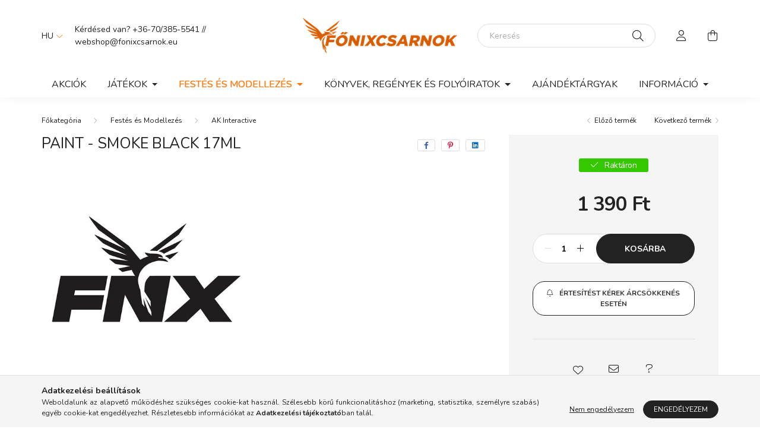

--- FILE ---
content_type: text/html; charset=UTF-8
request_url: https://www.fonixcsarnok.eu/Paint-Smoke-Black-17ml
body_size: 16511
content:
<!DOCTYPE html>
<html lang="hu">
    <head>
        <meta charset="utf-8">
<meta name="description" content="Paint - Smoke Black 17ml, Főnixcsarnok Webshop">
<meta name="robots" content="index, follow">
<meta http-equiv="X-UA-Compatible" content="IE=Edge">
<meta property="og:site_name" content="Főnixcsarnok Webshop" />
<meta property="og:title" content="Paint - Smoke Black 17ml - Főnixcsarnok Webshop">
<meta property="og:description" content="Paint - Smoke Black 17ml, Főnixcsarnok Webshop">
<meta property="og:type" content="product">
<meta property="og:url" content="https://www.fonixcsarnok.eu/Paint-Smoke-Black-17ml">
<meta name="google-site-verification" content="WpVe9vIfs80IpVYoXLYIqvl4ppvY_mJP7YzVYHTMCXM">
<meta name="mobile-web-app-capable" content="yes">
<meta name="apple-mobile-web-app-capable" content="yes">
<meta name="MobileOptimized" content="320">
<meta name="HandheldFriendly" content="true">

<title>Paint - Smoke Black 17ml - Főnixcsarnok Webshop</title>


<script>
var service_type="shop";
var shop_url_main="https://www.fonixcsarnok.eu";
var actual_lang="hu";
var money_len="0";
var money_thousend=" ";
var money_dec=",";
var shop_id=82653;
var unas_design_url="https:"+"/"+"/"+"www.fonixcsarnok.eu"+"/"+"!common_design"+"/"+"base"+"/"+"002003"+"/";
var unas_design_code='002003';
var unas_base_design_code='2000';
var unas_design_ver=4;
var unas_design_subver=4;
var unas_shop_url='https://www.fonixcsarnok.eu';
var responsive="yes";
var price_nullcut_disable=1;
var config_plus=new Array();
config_plus['product_tooltip']=1;
config_plus['cart_redirect']=1;
config_plus['money_type']='Ft';
config_plus['money_type_display']='Ft';
config_plus['already_registered_email']=1;
var lang_text=new Array();

var UNAS = UNAS || {};
UNAS.shop={"base_url":'https://www.fonixcsarnok.eu',"domain":'www.fonixcsarnok.eu',"username":'csillagvadasz.unas.hu',"id":82653,"lang":'hu',"currency_type":'Ft',"currency_code":'HUF',"currency_rate":'1',"currency_length":0,"base_currency_length":0,"canonical_url":'https://www.fonixcsarnok.eu/Paint-Smoke-Black-17ml'};
UNAS.design={"code":'002003',"page":'product_details'};
UNAS.api_auth="fff71b8875234d6cab87aaf8b1323bad";
UNAS.customer={"email":'',"id":0,"group_id":0,"without_registration":0};
UNAS.shop["category_id"]="637528";
UNAS.shop["sku"]="AK11028";
UNAS.shop["product_id"]="386683562";
UNAS.shop["only_private_customer_can_purchase"] = false;
 

UNAS.text = {
    "button_overlay_close": `Bezár`,
    "popup_window": `Felugró ablak`,
    "list": `lista`,
    "updating_in_progress": `frissítés folyamatban`,
    "updated": `frissítve`,
    "is_opened": `megnyitva`,
    "is_closed": `bezárva`,
    "deleted": `törölve`,
    "consent_granted": `hozzájárulás megadva`,
    "consent_rejected": `hozzájárulás elutasítva`,
    "field_is_incorrect": `mező hibás`,
    "error_title": `Hiba!`,
    "product_variants": `termék változatok`,
    "product_added_to_cart": `A termék a kosárba került`,
    "product_added_to_cart_with_qty_problem": `A termékből csak [qty_added_to_cart] [qty_unit] került kosárba`,
    "product_removed_from_cart": `A termék törölve a kosárból`,
    "reg_title_name": `Név`,
    "reg_title_company_name": `Cégnév`,
    "number_of_items_in_cart": `Kosárban lévő tételek száma`,
    "cart_is_empty": `A kosár üres`,
    "cart_updated": `A kosár frissült`,
    "mandatory": `Kötelező!`
};



UNAS.text["delete_from_favourites"]= `Törlés a kedvencek közül`;
UNAS.text["add_to_favourites"]= `Kedvencekhez`;








window.lazySizesConfig=window.lazySizesConfig || {};
window.lazySizesConfig.loadMode=1;
window.lazySizesConfig.loadHidden=false;

window.dataLayer = window.dataLayer || [];
function gtag(){dataLayer.push(arguments)};
gtag('js', new Date());
</script>

<script src="https://www.fonixcsarnok.eu/!common_packages/jquery/jquery-3.2.1.js?mod_time=1759314983"></script>
<script src="https://www.fonixcsarnok.eu/!common_packages/jquery/plugins/migrate/migrate.js?mod_time=1759314984"></script>
<script src="https://www.fonixcsarnok.eu/!common_packages/jquery/plugins/autocomplete/autocomplete.js?mod_time=1759314983"></script>
<script src="https://www.fonixcsarnok.eu/!common_packages/jquery/plugins/tools/overlay/overlay.js?mod_time=1759314984"></script>
<script src="https://www.fonixcsarnok.eu/!common_packages/jquery/plugins/tools/toolbox/toolbox.expose.js?mod_time=1759314984"></script>
<script src="https://www.fonixcsarnok.eu/!common_packages/jquery/plugins/lazysizes/lazysizes.min.js?mod_time=1759314984"></script>
<script src="https://www.fonixcsarnok.eu/!common_packages/jquery/own/shop_common/exploded/common.js?mod_time=1769410770"></script>
<script src="https://www.fonixcsarnok.eu/!common_packages/jquery/own/shop_common/exploded/common_overlay.js?mod_time=1759314983"></script>
<script src="https://www.fonixcsarnok.eu/!common_packages/jquery/own/shop_common/exploded/common_shop_popup.js?mod_time=1759314983"></script>
<script src="https://www.fonixcsarnok.eu/!common_packages/jquery/own/shop_common/exploded/page_product_details.js?mod_time=1759314983"></script>
<script src="https://www.fonixcsarnok.eu/!common_packages/jquery/own/shop_common/exploded/function_favourites.js?mod_time=1759314983"></script>
<script src="https://www.fonixcsarnok.eu/!common_packages/jquery/own/shop_common/exploded/function_recommend.js?mod_time=1759314983"></script>
<script src="https://www.fonixcsarnok.eu/!common_packages/jquery/own/shop_common/exploded/function_product_subscription.js?mod_time=1759314983"></script>
<script src="https://www.fonixcsarnok.eu/!common_packages/jquery/plugins/hoverintent/hoverintent.js?mod_time=1759314984"></script>
<script src="https://www.fonixcsarnok.eu/!common_packages/jquery/own/shop_tooltip/shop_tooltip.js?mod_time=1759314983"></script>
<script src="https://www.fonixcsarnok.eu/!common_packages/jquery/plugins/responsive_menu/responsive_menu-unas.js?mod_time=1759314984"></script>
<script src="https://www.fonixcsarnok.eu/!common_design/base/002000/main.js?mod_time=1759314986"></script>
<script src="https://www.fonixcsarnok.eu/!common_packages/jquery/plugins/flickity/v3/flickity.pkgd.min.js?mod_time=1759314984"></script>
<script src="https://www.fonixcsarnok.eu/!common_packages/jquery/plugins/toastr/toastr.min.js?mod_time=1759314984"></script>
<script src="https://www.fonixcsarnok.eu/!common_packages/jquery/plugins/tippy/popper-2.4.4.min.js?mod_time=1759314984"></script>
<script src="https://www.fonixcsarnok.eu/!common_packages/jquery/plugins/tippy/tippy-bundle.umd.min.js?mod_time=1759314984"></script>

<link href="https://www.fonixcsarnok.eu/temp/shop_82653_5095eb0d1dcaf57f2bdcadb01bc16a2c.css?mod_time=1769410796" rel="stylesheet" type="text/css">

<link href="https://www.fonixcsarnok.eu/Paint-Smoke-Black-17ml" rel="canonical">
    <link rel="alternate" type="application/rss+xml" href="https://www.fonixcsarnok.eu/rss.xml">
<link href="https://www.fonixcsarnok.eu/shop_ordered/82653/design_pic/favicon.ico" rel="shortcut icon">
<script>
        var google_consent=1;
    
        gtag('consent', 'default', {
           'ad_storage': 'denied',
           'ad_user_data': 'denied',
           'ad_personalization': 'denied',
           'analytics_storage': 'denied',
           'functionality_storage': 'denied',
           'personalization_storage': 'denied',
           'security_storage': 'granted'
        });

    
        gtag('consent', 'update', {
           'ad_storage': 'denied',
           'ad_user_data': 'denied',
           'ad_personalization': 'denied',
           'analytics_storage': 'denied',
           'functionality_storage': 'denied',
           'personalization_storage': 'denied',
           'security_storage': 'granted'
        });

        </script>
    <script async src="https://www.googletagmanager.com/gtag/js?id=G-QLPCVBLH25"></script>    <script>
    gtag('config', 'G-QLPCVBLH25');

        </script>
        <script>
    var google_analytics=1;

                gtag('event', 'view_item', {
              "currency": "HUF",
              "value": '1390',
              "items": [
                  {
                      "item_id": "AK11028",
                      "item_name": "Paint - Smoke Black 17ml",
                      "item_category": "Festés és Modellezés/AK Interactive",
                      "price": '1390'
                  }
              ],
              'non_interaction': true
            });
               </script>
       <script>
        var google_ads=1;

                gtag('event','remarketing', {
            'ecomm_pagetype': 'product',
            'ecomm_prodid': ["AK11028"],
            'ecomm_totalvalue': 1390        });
            </script>
    

        <meta content="width=device-width, initial-scale=1.0" name="viewport" />
        <link rel="preconnect" href="https://fonts.gstatic.com">
        <link rel="preload" href="https://fonts.googleapis.com/css2?family=Nunito:wght@400;700&display=swap" as="style" />
        <link rel="stylesheet" href="https://fonts.googleapis.com/css2?family=Nunito:wght@400;700&display=swap" media="print" onload="this.media='all'">
        <noscript>
            <link rel="stylesheet" href="https://fonts.googleapis.com/css2?family=Nunito:wght@400;700&display=swap" />
        </noscript>
        
        
        
        
        

        
        
        
                    
            
            
            
            
            
            
            
                
        
        
    </head>

                
                
    
    
    
    
    <body class='design_ver4 design_subver1 design_subver2 design_subver3 design_subver4' id="ud_shop_artdet">
    
    <div id="image_to_cart" style="display:none; position:absolute; z-index:100000;"></div>
<div class="overlay_common overlay_warning" id="overlay_cart_add"></div>
<script>$(document).ready(function(){ overlay_init("cart_add",{"onBeforeLoad":false}); });</script>
<div id="overlay_login_outer"></div>	
	<script>
	$(document).ready(function(){
	    var login_redir_init="";

		$("#overlay_login_outer").overlay({
			onBeforeLoad: function() {
                var login_redir_temp=login_redir_init;
                if (login_redir_act!="") {
                    login_redir_temp=login_redir_act;
                    login_redir_act="";
                }

									$.ajax({
						type: "GET",
						async: true,
						url: "https://www.fonixcsarnok.eu/shop_ajax/ajax_popup_login.php",
						data: {
							shop_id:"82653",
							lang_master:"hu",
                            login_redir:login_redir_temp,
							explicit:"ok",
							get_ajax:"1"
						},
						success: function(data){
							$("#overlay_login_outer").html(data);
							if (unas_design_ver >= 5) $("#overlay_login_outer").modal('show');
							$('#overlay_login1 input[name=shop_pass_login]').keypress(function(e) {
								var code = e.keyCode ? e.keyCode : e.which;
								if(code.toString() == 13) {		
									document.form_login_overlay.submit();		
								}	
							});	
						}
					});
								},
			top: 50,
			mask: {
	color: "#000000",
	loadSpeed: 200,
	maskId: "exposeMaskOverlay",
	opacity: 0.7
},
			closeOnClick: (config_plus['overlay_close_on_click_forced'] === 1),
			onClose: function(event, overlayIndex) {
				$("#login_redir").val("");
			},
			load: false
		});
		
			});
	function overlay_login() {
		$(document).ready(function(){
			$("#overlay_login_outer").overlay().load();
		});
	}
	function overlay_login_remind() {
        if (unas_design_ver >= 5) {
            $("#overlay_remind").overlay().load();
        } else {
            $(document).ready(function () {
                $("#overlay_login_outer").overlay().close();
                setTimeout('$("#overlay_remind").overlay().load();', 250);
            });
        }
	}

    var login_redir_act="";
    function overlay_login_redir(redir) {
        login_redir_act=redir;
        $("#overlay_login_outer").overlay().load();
    }
	</script>  
	<div class="overlay_common overlay_info" id="overlay_remind"></div>
<script>$(document).ready(function(){ overlay_init("remind",[]); });</script>

	<script>
    	function overlay_login_error_remind() {
		$(document).ready(function(){
			load_login=0;
			$("#overlay_error").overlay().close();
			setTimeout('$("#overlay_remind").overlay().load();', 250);	
		});
	}
	</script>  
	<div class="overlay_common overlay_info" id="overlay_newsletter"></div>
<script>$(document).ready(function(){ overlay_init("newsletter",[]); });</script>

<script>
function overlay_newsletter() {
    $(document).ready(function(){
        $("#overlay_newsletter").overlay().load();
    });
}
</script>
<div class="overlay_common overlay_info" id="overlay_product_subscription"></div>
<script>$(document).ready(function(){ overlay_init("product_subscription",[]); });</script>
<div class="overlay_common overlay_error" id="overlay_script"></div>
<script>$(document).ready(function(){ overlay_init("script",[]); });</script>
    <script>
    $(document).ready(function() {
        $.ajax({
            type: "GET",
            url: "https://www.fonixcsarnok.eu/shop_ajax/ajax_stat.php",
            data: {master_shop_id:"82653",get_ajax:"1"}
        });
    });
    </script>
    

    <div id="container" class="page_shop_artdet_AK11028  js-ajax-filter-box-checking filter-not-exists">
                

        <header class="header js-header">
            <div class="header-inner js-header-inner">
                <div class="container">
                    <div class="row gutters-5 flex-nowrap justify-content-center align-items-center py-3 py-lg-5">
                        <div class="header__left col">
                            <div class="header__left-inner d-flex align-items-center">
                                <button type="button" class="hamburger__btn dropdown--btn d-lg-none" id="hamburger__btn" aria-label="hamburger button" data-btn-for=".hamburger__dropdown">
                                    <span class="hamburger__btn-icon icon--hamburger"></span>
                                </button>
                                    <div class="lang-box-desktop flex-shrink-0">
        <div class="lang-select-group form-group form-select-group mb-0">
            <select class="form-control border-0 lang-select" aria-label="Nyelv váltás" name="change_lang" id="box_lang_select_desktop" onchange="location.href='https://www.fonixcsarnok.eu'+this.value">
                                <option value="/Paint-Smoke-Black-17ml" selected="selected">HU</option>
                                <option value="/en/Paint-Smoke-Black-17ml">EN</option>
                            </select>
        </div>
    </div>
    
                                
                                    <div class="js-element header_text_section_2 d-none d-lg-block" data-element-name="header_text_section_2">
        <div class="element__content ">
                            <div class="element__html slide-1">Kérdésed van? +36-70/385-5541 // webshop<span class='em_replace'></span>fonixcsarnok.eu<script>
	$(document).ready(function(){
		$(".em_replace").html("@");
	});
</script>
</div>
                    </div>
    </div>

                            </div>
                        </div>

                            <div id="header_logo_img" class="js-element logo col-auto flex-shrink-1" data-element-name="header_logo">
        <div class="header_logo-img-container">
            <div class="header_logo-img-wrapper">
                                                <a href="https://www.fonixcsarnok.eu/">                    <picture>
                                                <source media="(max-width: 575.98px)" srcset="https://www.fonixcsarnok.eu/!common_design/custom/csillagvadasz.unas.hu/element/layout_hu_header_logo-260x60_1_small.png?time=1754132231 260w, https://www.fonixcsarnok.eu/!common_design/custom/csillagvadasz.unas.hu/element/layout_hu_header_logo-260x60_1_small_retina.png?time=1754132231 520w" sizes="260px"/>
                                                <source srcset="https://www.fonixcsarnok.eu/!common_design/custom/csillagvadasz.unas.hu/element/layout_hu_header_logo-260x60_1_default.png?time=1754132231 1x, https://www.fonixcsarnok.eu/!common_design/custom/csillagvadasz.unas.hu/element/layout_hu_header_logo-260x60_1_default_retina.png?time=1754132231 2x" />
                        <img                              src="https://www.fonixcsarnok.eu/!common_design/custom/csillagvadasz.unas.hu/element/layout_hu_header_logo-260x60_1_default.png?time=1754132231"                             
                             alt="Főnixcsarnok Webshop                        "/>
                    </picture>
                    </a>                                        </div>
        </div>
    </div>


                        <div class="header__right col">
                            <div class="header__right-inner d-flex align-items-center justify-content-end">
                                <div class="search-box browser-is-chrome">
    <div class="search-box__inner position-relative ml-auto js-search" id="box_search_content">
        <form name="form_include_search" id="form_include_search" action="https://www.fonixcsarnok.eu/shop_search.php" method="get">
            <div class="box-search-group mb-0">
                <input data-stay-visible-breakpoint="992" name="search" id="box_search_input" value="" pattern=".{3,100}"
                       title="Hosszabb kereső kifejezést írjon be!" aria-label="Keresés" placeholder="Keresés" type="text" maxlength="100"
                       class="ac_input form-control js-search-input" autocomplete="off" required                >
                <div class="search-box__search-btn-outer input-group-append" title='Keresés'>
                    <button class="search-btn" aria-label="Keresés">
                        <span class="search-btn-icon icon--search"></span>
                    </button>
                    <button type="button" onclick="$('.js-search-smart-autocomplete').addClass('is-hidden');$(this).addClass('is-hidden');" class='search-close-btn text-right d-lg-none is-hidden' aria-label="">
                        <span class="search-close-btn-icon icon--close"></span>
                    </button>
                </div>
                <div class="search__loading">
                    <div class="loading-spinner--small"></div>
                </div>
            </div>
            <div class="search-box__mask"></div>
        </form>
        <div class="ac_results"></div>
    </div>
</div>
<script>
    $(document).ready(function(){
       $(document).on('smartSearchCreate smartSearchOpen smartSearchHasResult', function(e){
           if (e.type !== 'smartSearchOpen' || (e.type === 'smartSearchOpen' && $('.js-search-smart-autocomplete').children().length > 0)) {
               $('.search-close-btn').removeClass('is-hidden');
           }
       });
       $(document).on('smartSearchClose smartSearchEmptyResult', function(){
           $('.search-close-btn').addClass('is-hidden');
       });
       $(document).on('smartSearchInputLoseFocus', function(){
           if ($('.js-search-smart-autocomplete').length>0) {
               setTimeout(function () {
                   let height = $(window).height() - ($('.js-search-smart-autocomplete').offset().top - $(window).scrollTop()) - 20;
                   $('.search-smart-autocomplete').css('max-height', height + 'px');
               }, 300);
           }
       });
    });
</script>


                                                    <button type="button" class="profile__btn js-profile-btn dropdown--btn d-none d-lg-block" id="profile__btn" data-orders="https://www.fonixcsarnok.eu/shop_order_track.php" aria-label="profile button" data-btn-for=".profile__dropdown">
            <span class="profile__btn-icon icon--head"></span>
        </button>
            
                                <button class="cart-box__btn dropdown--btn js-cart-box-loaded-by-ajax" aria-label="cart button" type="button" data-btn-for=".cart-box__dropdown">
                                    <span class="cart-box__btn-icon icon--cart">
                                            <span id="box_cart_content" class="cart-box">            </span>
                                    </span>
                                </button>
                            </div>
                        </div>
                    </div>
                </div>
                                <nav class="navbar d-none d-lg-flex navbar-expand navbar-light">
                    <div class="container">
                        <ul class="navbar-nav mx-auto js-navbar-nav">
                                        <li class="nav-item spec-item js-nav-item-akcio">
                    <a class="nav-link" href="https://www.fonixcsarnok.eu/Akcios-termekek">
                    Akciók
                    </a>

            </li>
    <li class="nav-item dropdown js-nav-item-684796">
                    <a class="nav-link dropdown-toggle" href="#" role="button" data-toggle="dropdown" aria-haspopup="true" aria-expanded="false">
                    Játékok
                    </a>

        			<ul class="dropdown-menu fade-up dropdown--cat dropdown--level-1">
            <li class="nav-item-212060">
            <a class="dropdown-item" href="https://www.fonixcsarnok.eu/WG" >Terepasztalos Játékok
                        </a>
        </li>
            <li class="nav-item-862209">
            <a class="dropdown-item" href="https://www.fonixcsarnok.eu/TC-RP/RPG" >Szerepjátékok
                        </a>
        </li>
            <li class="nav-item-524250">
            <a class="dropdown-item" href="https://www.fonixcsarnok.eu/TC-RP/TCG" >Kártyajátékok
                        </a>
        </li>
            <li class="nav-item-594061">
            <a class="dropdown-item" href="https://www.fonixcsarnok.eu/BG" >Társasjátékok
                        </a>
        </li>
    
    
    </ul>


            </li>
    <li class="nav-item dropdown js-nav-item-724345">
                    <a class="nav-link dropdown-toggle" href="#" role="button" data-toggle="dropdown" aria-haspopup="true" aria-expanded="false">
                    Festés és Modellezés
                    </a>

        			<ul class="dropdown-menu fade-up dropdown--cat dropdown--level-1">
            <li class="nav-item-637528">
            <a class="dropdown-item" href="https://www.fonixcsarnok.eu/P-M/AK" >AK Interactive
                        </a>
        </li>
            <li class="nav-item-492492">
            <a class="dropdown-item" href="https://www.fonixcsarnok.eu/P-M/CITADEL" >Citadel
                        </a>
        </li>
            <li class="nav-item-622668">
            <a class="dropdown-item" href="https://www.fonixcsarnok.eu/Mirage-Hobby" >Mirage Hobby
                        </a>
        </li>
            <li class="nav-item-131117">
            <a class="dropdown-item" href="https://www.fonixcsarnok.eu/P-M/SCALE75" >Scale75
                        </a>
        </li>
            <li class="nav-item-884331">
            <a class="dropdown-item" href="https://www.fonixcsarnok.eu/P-M/TAP" >The Army Painter
                        </a>
        </li>
            <li class="nav-item-986312">
            <a class="dropdown-item" href="https://www.fonixcsarnok.eu/P-M/2TC" >Two Thin Coats
                        </a>
        </li>
            <li class="nav-item-287451">
            <a class="dropdown-item" href="https://www.fonixcsarnok.eu/P-M/VALLEJO" >Vallejo
                        </a>
        </li>
    
    
    </ul>


            </li>
    <li class="nav-item dropdown js-nav-item-268915">
                    <a class="nav-link dropdown-toggle" href="#" role="button" data-toggle="dropdown" aria-haspopup="true" aria-expanded="false">
                    Könyvek, Regények és Folyóiratok
                    </a>

        			<ul class="dropdown-menu fade-up dropdown--cat dropdown--level-1">
            <li class="nav-item-348752">
            <a class="dropdown-item" href="https://www.fonixcsarnok.eu/spl/348752/Regenyek" >Regények
                        </a>
        </li>
            <li class="nav-item-199913">
            <a class="dropdown-item" href="https://www.fonixcsarnok.eu/Konyvek" >Könyvek
                        </a>
        </li>
            <li class="nav-item-111689">
            <a class="dropdown-item" href="https://www.fonixcsarnok.eu/sct/111689/Kiadvanyok" >Kiadványok
                        </a>
        </li>
            <li class="nav-item-452283">
            <a class="dropdown-item" href="https://www.fonixcsarnok.eu/spl/452283/Magazinok" >Magazinok
                        </a>
        </li>
    
    
    </ul>


            </li>
    <li class="nav-item js-nav-item-107791">
                    <a class="nav-link" href="https://www.fonixcsarnok.eu/Ajandektargyak">
                    Ajándéktárgyak
                    </a>

            </li>

    
                                    			<li class="nav-item dropdown js-nav-item-319327">
							<a class="nav-link dropdown-toggle" href="#" role="button" data-toggle="dropdown" aria-haspopup="true" aria-expanded="false">
							Információ
							</a>

							<ul class="dropdown-menu fade-up dropdown--menu dropdown-level--1">
			<li class="nav-item-887036">
			<a class="dropdown-item" href="https://www.fonixcsarnok.eu/Info/Fonix-Huseg" >Főnix Hűségrendszer</a>
		</li>
			<li class="nav-item-371080">
			<a class="dropdown-item" href="https://www.fonixcsarnok.eu/Info/GW-Mailorder" >Games Workshop Mailorder</a>
		</li>
			<li class="nav-item-351373">
			<a class="dropdown-item" href="https://www.fonixcsarnok.eu/info/esemenynaptar" >Eseménynaptár</a>
		</li>
			<li class="nav-item-314705">
			<a class="dropdown-item" href="https://www.fonixcsarnok.eu/shop_contact.php" >Kapcsolat</a>
		</li>
			<li class="nav-item-268579">
			<a class="dropdown-item" href="https://www.google.hu/maps/place/F%C5%91nixcsarnok/@47.1875628,18.4422978,17z/data=!4m6!3m5!1s0x4769f7afd9144295:0x4722dd1fcf3a0447!8m2!3d47.188577!4d18.4463194!16s%2Fg%2F1tfyccgk?entry=ttu&g_ep=EgoyM"  target="_blank">Itt vagyunk! (Térkép)</a>
		</li>
	</ul>

					</li>
	
    
                        </ul>
                    </div>
                </nav>

                <script>
                    $(document).ready(function () {
                                                    $('.nav-item.dropdown > .nav-link').click(function (e) {
                                e.preventDefault();
                                handleCloseDropdowns();
                                var thisNavLink = $(this);
                                var thisNavItem = thisNavLink.parent();
                                var thisDropdownMenu = thisNavItem.find('.dropdown-menu');
                                var thisNavbarNav = $('.js-navbar-nav');

                                /*remove is-opened class form the rest menus (cat+plus)*/
                                thisNavbarNav.find('.show').not(thisNavItem).removeClass('show');

                                if (thisNavItem.hasClass('show')) {
                                    thisNavLink.attr('aria-expanded','false');
                                    thisNavItem.removeClass('show');
                                    thisDropdownMenu.removeClass('show');
                                } else {
                                    thisNavLink.attr('aria-expanded','true');
                                    thisNavItem.addClass('show');
                                    thisDropdownMenu.addClass('show');
                                }
                            });
                                            });
                </script>
                            </div>
        </header>
                        <main class="main">
                        
            


<div id="page_artdet_content" class="artdet artdet--type-1">
            <div class="fixed-cart bg-primary shadow-sm js-fixed-cart" id="artdet__fixed-cart">
            <div class="container">
                <div class="row gutters-5 align-items-center py-3">
                    <div class="col-auto">
                        <img class="navbar__fixed-cart-img lazyload" width="50" height="50" src="https://www.fonixcsarnok.eu/main_pic/space.gif" data-src="" alt="Paint - Smoke Black 17ml" />
                    </div>
                    <div class="col">
                        <div class="d-flex flex-column flex-md-row align-items-md-center">
                            <div class="fixed-cart__name line-clamp--2-12">Paint - Smoke Black 17ml
</div>
                                                            <div class="fixed-cart__price with-rrp row gutters-5 align-items-baseline ml-md-auto ">
                                                                            <div class="artdet__price-base product-price--base">
                                            <span class="fixed-cart__price-base-value"><span id='price_net_brutto_AK11028' class='price_net_brutto_AK11028'>1 390</span> Ft</span>                                        </div>
                                                                                                        </div>
                                                    </div>
                    </div>
                    <div class="col-auto">
                        <button class="navbar__fixed-cart-btn btn btn-primary" type="button" onclick="$('.artdet__cart-btn').trigger('click');"  >Kosárba</button>
                    </div>
                </div>
            </div>
        </div>
        <script>
            $(document).ready(function () {
                var $itemVisibilityCheck = $(".js-main-cart-btn");
                var $stickyElement = $(".js-fixed-cart");

                $(window).scroll(function () {
                    if ($(this).scrollTop() + 60 > $itemVisibilityCheck.offset().top) {
                        $stickyElement.addClass('is-visible');
                    } else {
                        $stickyElement.removeClass('is-visible');
                    }
                });
            });
        </script>
        <div class="artdet__breadcrumb-prev-next">
        <div class="container">
            <div class="row gutters-10">
                <div class="col-md">
                        <nav id="breadcrumb" aria-label="breadcrumb">
                                <ol class="breadcrumb level-2">
                <li class="breadcrumb-item">
                                        <a class="breadcrumb-item breadcrumb-item--home" href="https://www.fonixcsarnok.eu/sct/0/" aria-label="Főkategória" title="Főkategória"></a>
                                    </li>
                                <li class="breadcrumb-item">
                                        <a class="breadcrumb-item" href="https://www.fonixcsarnok.eu/P-M">Festés és Modellezés</a>
                                    </li>
                                <li class="breadcrumb-item">
                                        <a class="breadcrumb-item" href="https://www.fonixcsarnok.eu/P-M/AK">AK Interactive</a>
                                    </li>
                            </ol>
            <script>
                $("document").ready(function(){
                                        $(".js-nav-item-724345").addClass("active");
                                        $(".js-nav-item-637528").addClass("active");
                                    });
            </script>
                </nav>

                </div>
                                    <div class="col-md-auto">
                        <div class="artdet__pagination d-flex py-3 py-md-0 mb-3 mb-md-4">
                            <button class="artdet__pagination-btn artdet__pagination-prev btn btn-text icon--b-arrow-left" type="button" onclick="product_det_prevnext('https://www.fonixcsarnok.eu/Paint-Smoke-Black-17ml','?cat=637528&sku=AK11028&action=prev_js')">Előző termék</button>
                            <button class="artdet__pagination-btn artdet__pagination-next btn btn-text icon--a-arrow-right ml-auto ml-md-5" type="button" onclick="product_det_prevnext('https://www.fonixcsarnok.eu/Paint-Smoke-Black-17ml','?cat=637528&sku=AK11028&action=next_js')" >Következő termék</button>
                        </div>
                    </div>
                            </div>
        </div>
    </div>

    <script>
<!--
var lang_text_warning=`Figyelem!`
var lang_text_required_fields_missing=`Kérjük töltse ki a kötelező mezők mindegyikét!`
function formsubmit_artdet() {
   cart_add("AK11028","",null,1)
}
$(document).ready(function(){
	select_base_price("AK11028",1);
	
	
});
// -->
</script>


    <form name="form_temp_artdet">

    <div class="artdet__pic-data-wrap mb-3 mb-lg-5 js-product">
        <div class="container">
            <div class="row main-block">
                <div class="artdet__img-data-left col-md-6 col-lg-7 col-xl-8">
                    <div class="artdet__name-wrap mb-4">
                        <div class="row align-items-center">
                            <div class="col-sm col-md-12 col-xl">
                                <div class="d-flex flex-wrap align-items-center">
                                                                        <h1 class='artdet__name line-clamp--3-12'>Paint - Smoke Black 17ml
</h1>
                                </div>
                            </div>
                                                            <div class="col-sm-auto col-md col-xl-auto text-right">
                                                                                                                <div class="artdet__social font-s d-flex align-items-center justify-content-sm-end">
                                                                                                                                                <button class="artdet__social-icon artdet__social-icon--facebook" type="button" aria-label="facebook" data-tippy="facebook" onclick='window.open("https://www.facebook.com/sharer.php?u=https%3A%2F%2Fwww.fonixcsarnok.eu%2FPaint-Smoke-Black-17ml")'></button>
                                                                                                    <button class="artdet__social-icon artdet__social-icon--pinterest" type="button" aria-label="pinterest" data-tippy="pinterest" onclick='window.open("http://www.pinterest.com/pin/create/button/?url=https%3A%2F%2Fwww.fonixcsarnok.eu%2FPaint-Smoke-Black-17ml&media=&description=Paint+-+Smoke+Black+17ml")'></button>
                                                                                                    <button class="artdet__social-icon artdet__social-icon--linkedin" type="button" aria-label="linkedin" data-tippy="linkedin" onclick='window.open("https://www.linkedin.com/shareArticle?mini=true&url=https%3A%2F%2Fwww.fonixcsarnok.eu%2FPaint-Smoke-Black-17ml")'></button>
                                                                                                                                                                                </div>
                                                                    </div>
                                                    </div>
                    </div>
                    <div class="row">
                        <div class="artdet__img-outer col-xl-6">
                            		                            <div class='artdet__img-inner '>
                                                                
                                <div class="artdet__alts js-alts carousel mb-5" data-flickity='{ "cellAlign": "left", "contain": true, "lazyLoad": true, "watchCSS": true }'>
                                    <div class="carousel-cell artdet__alt-img js-init-ps" data-loop-index="0">
                                        		                                        <img class="artdet__img-main" width="500" height="500"
                                             src="https://www.fonixcsarnok.eu/img/82653/AK11028/500x500,r/AK11028.webp"
                                             srcset=" "
                                             alt="Paint - Smoke Black 17ml" title="Paint - Smoke Black 17ml" id="main_image" />
                                    </div>
                                                                    </div>

                                
                                
                                                            </div>
                            		                        </div>
                        <div class="artdet__data-left col-xl-6">
                            
                            
                            
                                                            <div id="artdet__gift-products" class="gift-products js-gift-products d-none">
                                    <script>
                                        let elGift =  $('.js-gift-products');

                                        $.ajax({
                                            type: 'GET',
                                            url: 'https://www.fonixcsarnok.eu/shop_marketing.php?cikk=AK11028&type=page&only=gift&change_lang=hu&marketing_type=artdet',
                                            beforeSend:function(){
                                                elGift.addClass('ajax-loading');
                                            },
                                            success:function(data){
                                                if (data !== '' && data !== 'no') {
                                                    elGift.removeClass('d-none ajax-loading').addClass('ajax-loaded').html(data);
                                                } else  {
                                                    elGift.remove();
                                                }
                                            },
                                            error:function(){
                                                elGift.html('Hiba történt a lekerés folyamán...').addClass('ajax-error');
                                            }
                                        });
                                    </script>
                                </div>
                                                    </div>
                    </div>
                </div>
                <div class="artdet__data-right col-md-6 col-lg-5 col-xl-4">
                    <div class="artdet__data-right-inner">
                                                    <div class="artdet__badges2 mb-5">
                                <div class="row gutters-5 justify-content-center">
                                                                            <div class="artdet__stock-wrap col-12 text-center">
                                            <div class="artdet__stock badge badge--2 badge--stock on-stock">
                                                <div class="artdet__stock-text product-stock-text"
                                                        >

                                                    <div class="artdet__stock-title product-stock-title icon--b-check">
                                                                                                                                                                                    Raktáron
                                                            
                                                                                                                                                                        </div>
                                                </div>
                                            </div>
                                        </div>
                                    
                                                                    </div>
                            </div>
                        
                        
                        
                        
                        
                                                    <div class="artdet__price-datas text-center mb-5">
                                <div class="artdet__prices">
                                    <div class="artdet__price-base-and-sale with-rrp row gutters-5 align-items-baseline justify-content-center">
                                                                                    <div class="artdet__price-base product-price--base">
                                                <span class="artdet__price-base-value"><span id='price_net_brutto_AK11028' class='price_net_brutto_AK11028'>1 390</span> Ft</span>                                            </div>
                                                                                                                    </div>
                                                                    </div>

                                
                                
                                
                                                            </div>
                        
                                                                                    <div id="artdet__cart" class="artdet__cart d-flex align-items-center justify-content-center mb-5 js-main-cart-btn">
                                    <div class="artdet__cart-btn-input-outer h-100 border">
                                        <div class="artdet__cart-btn-input-wrap d-flex justify-content-center align-items-center h-100 page_qty_input_outer" >
                                            <button class="qtyminus_common qty_disable" type="button" aria-label="minusz"></button>
                                            <input class="artdet__cart-input page_qty_input" name="db" id="db_AK11028" type="number" value="1" maxlength="7" data-min="1" data-max="999999" data-step="1" step="1" aria-label="Mennyiség">
                                            <button class="qtyplus_common" type="button" aria-label="plusz"></button>
                                        </div>
                                    </div>
                                    <div class="artdet__cart-btn-wrap h-100 flex-grow-1 usn">
                                        <button class="artdet__cart-btn btn btn-lg btn-primary btn-block js-main-product-cart-btn" type="button" onclick="cart_add('AK11028','',null,1);"   data-cartadd="cart_add('AK11028','',null,1);">Kosárba</button>
                                    </div>
                                </div>
                                                    
                        
                        

                                                    <div class="artdet__subscribe-buttons text-center mb-5">
                                                                    <button class="artdet__subscribe-btn btn btn-outline-primary" type="button" onclick='subscribe_to_product("AK11028","","","","price_modify","1390",0,1); return false;' id='subscribe_to_cheaper' role="button" aria-label="Feliratkozás">
                                        <span class="artdet__function-icon icon--b-bell"></span>
                                        <span class="artdet__function-text">Értesítést kérek árcsökkenés esetén</span>
                                    </button>
                                
                                                            </div>
                        
                        
                                                <div id="artdet__functions" class="artdet__function d-flex justify-content-center border-top pt-5">
                                                        <div class='product__func-btn favourites-btn page_artdet_func_favourites_AK11028 page_artdet_func_favourites_outer_AK11028' onclick='add_to_favourites("","AK11028","page_artdet_func_favourites","page_artdet_func_favourites_outer","386683562");' id='page_artdet_func_favourites' role="button" aria-label="Kedvencekhez" data-tippy="Kedvencekhez">
                                <div class="product__func-icon favourites__icon icon--favo"></div>
                            </div>
                                                                                                                                                <div class="product__func-btn artdet-func-recommend" onclick='recommend_dialog("AK11028");' id='page_artdet_func_recommend' role="button" aria-label="Ajánlom" data-tippy="Ajánlom">
                                    <div class="product__func-icon icon--mail"></div>
                                </div>
                                                                                        <div class="product__func-btn artdet-func-question" onclick='popup_question_dialog("AK11028");' id='page_artdet_func_question' role="button" aria-label="Kérdés a termékről" data-tippy="Kérdés a termékről">
                                    <div class="product__func-icon icon--question"></div>
                                </div>
                                                    </div>
                                            </div>
                </div>
            </div>
        </div>
    </div>

    
    
    
            <div id="artdet__datas" class="data main-block">
            <div class="container container-max-xl">
                <div class="data__title main-title h2">Adatok</div>
                <div class="data__items font-xs font-sm-m row gutters-15 gutters-xl-20">
                                                                        <div class="data__item col-md-6 data__item-param product_param_type_text">
                                <div class="row gutters-5 h-100 align-items-center py-3 px-md-5">
                                    <div class="data__item-title col-5" id="page_artdet_product_param_title_7430661">
                                        <div class="artdet__param-title">
                                            Vonalkód
                                                                                    </div>
                                    </div>
                                    <div class="data__item-value col-7" id="page_artdet_product_param_value_7430661">
                                        <div class="artdet__param-value">
                                                                                            8435568302617
                                                                                    </div>
                                    </div>
                                </div>
                            </div>
                                                                
                    
                    
                                            <div class="data__item col-md-6 data__item-sku">
                            <div class="row gutters-5 h-100 align-items-center py-3 px-md-5">
                                <div class="data__item-title col-5">Cikkszám</div>
                                <div class="data__item-value col-7">AK11028</div>
                            </div>
                        </div>
                    
                    
                    
                    
                    
                                    </div>
            </div>
        </div>
    
    
            <section id="page_package_offers" class="package-offers-wrapper js-package-offers d-none">
            <div class="container-fluid">
                <div class="package-offers__inner main-block">
                    <div class="package-offers__title main-title">Csomagajánlatok</div>
                </div>
            </div>
            <script>
                $(document).ready(function () {
                    let elPackageOffers =  $(".js-package-offers");

                    $.ajax({
                        type: 'GET',
                        url: 'https://www.fonixcsarnok.eu/shop_ajax/ajax_package_offers.php?get_ajax=1&sku=AK11028&change_lang=hu',
                        beforeSend:function(){
                            elPackageOffers.addClass('ajax-loading');
                        },
                        success:function(data){
                            if (data !== '' && data !== 'no') {
                                elPackageOffers.removeClass('d-none ajax-loading').addClass('ajax-loaded');
                                elPackageOffers.find('.package-offers__title').after(data);
                            }
                        }
                    });
                });
            </script>
        </section>
    
            <div id="artdet__art-forum" class="art-forum js-reviews-content main-block">
            <div class="container container-max-xl">
                <div class="art-forum__title main-title h2">Vélemények</div>
                <div class="art-forum__content">
                                                                        <div class="artforum__be-the-first text-center h3">Legyen Ön az első, aki véleményt ír!</div>
                            <div class="artforum__write-your-own-opinion fs-0 text-center mt-4">
                                <a class="product-review__write-review-btn btn btn-secondary" type="button" href="https://www.fonixcsarnok.eu/shop_artforum.php?cikk=AK11028">Véleményt írok</a>
                            </div>
                                                            </div>
            </div>
        </div>
    
    
    
    </form>


    
    </div>
        </main>
        
        
                <footer>
            <div class="footer">
                <div class="footer-container container-max-xxl">
                    <div class="footer__navigation">
                        <div class="row gutters-10">
                            <nav class="footer__nav footer__nav-1 col-6 col-lg-3 mb-5 mb-lg-3">    <div class="js-element footer_v2_menu_1" data-element-name="footer_v2_menu_1">
                    <div class="footer__header h5">
                Oldaltérkép
            </div>
                                        <ul>
<li><a href="https://www.fonixcsarnok.eu/">Nyitóoldal</a></li>
<li><a href="https://www.fonixcsarnok.eu/sct/0/">Termékek</a></li>
</ul>
            </div>

</nav>
                            <nav class="footer__nav footer__nav-2 col-6 col-lg-3 mb-5 mb-lg-3">    <div class="js-element footer_v2_menu_2" data-element-name="footer_v2_menu_2">
                    <div class="footer__header h5">
                Vásárlói fiók
            </div>
                                        
<ul>
<li><a href="javascript:overlay_login();">Belépés</a></li>
<li><a href="https://www.fonixcsarnok.eu/shop_reg.php">Regisztráció</a></li>
<li><a href="https://www.fonixcsarnok.eu/shop_order_track.php">Profilom</a></li>
<li><a href="https://www.fonixcsarnok.eu/shop_cart.php">Kosár</a></li>
<li><a href="https://www.fonixcsarnok.eu/shop_order_track.php?tab=favourites">Kedvenceim</a></li>
</ul>
            </div>

</nav>
                            <nav class="footer__nav footer__nav-3 col-6 col-lg-3 mb-5 mb-lg-3">    <div class="js-element footer_v2_menu_3" data-element-name="footer_v2_menu_3">
                    <div class="footer__header h5">
                Információk
            </div>
                                        
<ul>
<li><a href="https://www.fonixcsarnok.eu/shop_help.php?tab=terms">Általános szerződési feltételek</a></li>
<li><a href="https://www.fonixcsarnok.eu/shop_help.php?tab=privacy_policy">Adatkezelési tájékoztató</a></li>
<li><a href="https://www.fonixcsarnok.eu/shop_contact.php?tab=payment">Fizetés</a></li>
<li><a href="https://www.fonixcsarnok.eu/shop_contact.php?tab=shipping">Szállítás</a></li>
<li><a href="https://www.fonixcsarnok.eu/shop_contact.php">Elérhetőségek</a></li>
</ul>
            </div>

</nav>
                            <nav class="footer__nav footer__nav-4 col-6 col-lg-3 mb-5 mb-lg-3">
                                    <div class="js-element footer_v2_menu_4" data-element-name="footer_v2_menu_4">
                    <div class="footer__header h5">
                Szolgáltatások
            </div>
                                        <ul>
<li><a href="https://www.fonixcsarnok.eu/fonixpontok?_ga=2.125619850.1806937107.1636887236-1775092519.1628434638" title="fonixpontok">Főnix Pont Hűségprogram</a></li>
<li><a href="https://www.fonixcsarnok.eu/mailorder?_ga=2.152021689.1806937107.1636887236-1775092519.1628434638" title="mailorder">Games-Workshop Mail order</a></li>
<li><a href="https://www.fonixcsarnok.eu/spg/201556/Partnerprogram?_ga=2.219120025.1806937107.1636887236-1775092519.1628434638" title="partnerprogram">Partner klubok és Rendezvénytámogatás</a></li>
</ul>
            </div>


                                <div class="footer_social footer_v2_social">
                                    <ul class="footer__list d-flex list--horizontal">
                                                    <li class="js-element footer_v2_social-list-item" data-element-name="footer_v2_social"><p><a href="https://www.facebook.com/Fonixcsarnok" target="_blank" rel="noopener">facebook</a></p></li>
            <li class="js-element footer_v2_social-list-item" data-element-name="footer_v2_social"><p><a href="https://instagram.com" target="_blank">instagram</a></p></li>
            <li class="js-element footer_v2_social-list-item" data-element-name="footer_v2_social"><p><a href="https://twitter.com" target="_blank">twitter</a></p></li>
            <li class="js-element footer_v2_social-list-item" data-element-name="footer_v2_social"><p><a href="https://pinterest.com" target="_blank">pinterest</a></p></li>
            <li class="js-element footer_v2_social-list-item" data-element-name="footer_v2_social"><p><a href="https://youtube.com" target="_blank">youtube</a></p></li>
            <li class="js-element footer_v2_social-list-item" data-element-name="footer_v2_social"><p><a href="https://www.linkedin.com/company/fonixcsarnok" target="_blank" rel="noopener">linkedin</a></p></li>
    

                                        <li><button type="button" class="cookie-alert__btn-open btn btn-text icon--cookie" id="cookie_alert_close" onclick="cookie_alert_action(0,-1)" title="Adatkezelési beállítások"></button></li>
                                    </ul>
                                </div>
                            </nav>
                        </div>
                    </div>
                </div>
                
            </div>

            <div class="partners">
                <div class="partners__container container d-flex flex-wrap align-items-center justify-content-center">
                    
                    <div class="checkout__box d-inline-flex flex-wrap align-items-center justify-content-center my-3 text-align-center" >
        <div class="checkout__item m-2">
                <a href="https://www.fonixcsarnok.eu/shop_contact.php?tab=payment"  class="checkout__link" rel="nofollow noopener">
                    <img class="checkout__img lazyload" title="stripe_com" alt="stripe_com"
                 src="https://www.fonixcsarnok.eu/main_pic/space.gif" data-src="https://www.fonixcsarnok.eu/!common_design/own/image/logo/checkout/logo_checkout_stripe_com_box.png" data-srcset="https://www.fonixcsarnok.eu/!common_design/own/image/logo/checkout/logo_checkout_stripe_com_box-2x.png 2x"
                 width="96" height="40"
                 style="width:96px;max-height:40px;"
            >
                </a>
            </div>
    </div>
                    
                </div>
            </div>
        </footer>
        
                            <div class="hamburger__dropdown dropdown--content fade-up" data-content-for=".profile__btn" data-content-direction="left">
                <div class="hamburger__btn-close btn-close" data-close-btn-for=".hamburger__btn, .hamburger__dropdown"></div>
                <div class="hamburger__dropdown-inner d-flex flex-column h-100">
                                            <div class="row gutters-5 mb-5">
                <div class="col-auto">
                    <div class="login-box__head-icon icon--head my-1"></div>
                </div>
                <div class="col-auto">
                    <a class="btn btn-primary btn-block my-1" href="https://www.fonixcsarnok.eu/shop_login.php">Belépés</a>
                </div>
                <div class="col-auto">
                    <a class="btn btn-outline-primary btn-block my-1" href="https://www.fonixcsarnok.eu/shop_reg.php?no_reg=0">Regisztráció</a>
                </div>
            </div>
            
                    <div id="responsive_cat_menu"><div id="responsive_cat_menu_content"><script>var responsive_menu='$(\'#responsive_cat_menu ul\').responsive_menu({ajax_type: "GET",ajax_param_str: "cat_key|aktcat",ajax_url: "https://www.fonixcsarnok.eu/shop_ajax/ajax_box_cat.php",ajax_data: "master_shop_id=82653&lang_master=hu&get_ajax=1&type=responsive_call&box_var_name=shop_cat&box_var_already=no&box_var_responsive=yes&box_var_scroll_top=no&box_var_section=content&box_var_highlight=yes&box_var_type=normal&box_var_multilevel_id=responsive_cat_menu",menu_id: "responsive_cat_menu",scroll_top: "no"});'; </script><div class="responsive_menu"><div class="responsive_menu_nav"><div class="responsive_menu_navtop"><div class="responsive_menu_back "></div><div class="responsive_menu_title ">&nbsp;</div><div class="responsive_menu_close "></div></div><div class="responsive_menu_navbottom"></div></div><div class="responsive_menu_content"><ul style="display:none;"><li><a href="https://www.fonixcsarnok.eu/Akcios-termekek" class="text_small">Akciók</a></li><li><div class="next_level_arrow"></div><span class="ajax_param">684796|637528</span><a href="https://www.fonixcsarnok.eu/Jatekok" class="text_small has_child resp_clickable" onclick="return false;">Játékok</a></li><li class="active_menu"><div class="next_level_arrow"></div><span class="ajax_param">724345|637528</span><a href="https://www.fonixcsarnok.eu/P-M" class="text_small has_child resp_clickable" onclick="return false;">Festés és Modellezés</a></li><li><div class="next_level_arrow"></div><span class="ajax_param">268915|637528</span><a href="https://www.fonixcsarnok.eu/sct/268915/Konyvek-Regenyek-es-Folyoiratok" class="text_small has_child resp_clickable" onclick="return false;">Könyvek, Regények és Folyóiratok</a></li><li><span class="ajax_param">107791|637528</span><a href="https://www.fonixcsarnok.eu/Ajandektargyak" class="text_small resp_clickable" onclick="return false;">Ajándéktárgyak</a></li><li class="responsive_menu_item_page"><div class="next_level_arrow"></div><span class="ajax_param">9999999319327|0</span><a href="https://www.fonixcsarnok.eu/Info" class="text_small responsive_menu_page has_child resp_clickable" onclick="return false;" target="_top">Információ</a></li></ul></div></div></div></div>

                        <div class="js-element header_text_section_2 d-lg-none pb-4 border-bottom" data-element-name="header_text_section_2">
        <div class="element__content ">
                            <div class="element__html slide-1">Kérdésed van? +36-70/385-5541 // webshop<span class='em_replace'></span>fonixcsarnok.eu<script>
	$(document).ready(function(){
		$(".em_replace").html("@");
	});
</script>
</div>
                    </div>
    </div>

                    <div class="d-flex">
                            <div class="lang-box-mobile">
        <div class="lang-select-group form-group form-select-group mb-0">
            <select class="form-control border-0 lang-select" aria-label="Nyelv váltás" name="change_lang" id="box_lang_select_mobile" onchange="location.href='https://www.fonixcsarnok.eu'+this.value">
                                <option value="/Paint-Smoke-Black-17ml" selected="selected">HU</option>
                                <option value="/en/Paint-Smoke-Black-17ml">EN</option>
                            </select>
        </div>
    </div>
    
                        
                    </div>
                </div>
            </div>

                                <div class="profile__dropdown dropdown--content fade-up" data-content-for=".profile__btn" data-content-direction="right">
            <div class="profile__btn-close btn-close" data-close-btn-for=".profile__btn, .profile__dropdown"></div>
                            <div class="profile__header mb-4 h5">Belépés</div>
                <div class='login-box__loggedout-container'>
                    <form name="form_login" action="https://www.fonixcsarnok.eu/shop_logincheck.php" method="post"><input name="file_back" type="hidden" value="/Paint-Smoke-Black-17ml"><input type="hidden" name="login_redir" value="" id="login_redir">
                    <div class="login-box__form-inner">
                        <div class="form-group login-box__input-field form-label-group">
                            <input name="shop_user_login" id="shop_user_login" aria-label="Email" placeholder='Email' type="text" maxlength="100" class="form-control" spellcheck="false" autocomplete="email" autocapitalize="off">
                            <label for="shop_user_login">Email</label>
                        </div>
                        <div class="form-group login-box__input-field form-label-group">
                            <input name="shop_pass_login" id="shop_pass_login" aria-label="Jelszó" placeholder="Jelszó" type="password" maxlength="100" class="form-control" spellcheck="false" autocomplete="current-password" autocapitalize="off">
                            <label for="shop_pass_login">Jelszó</label>
                        </div>
                        <div class="form-group">
                            <button type="submit" class="btn btn-primary btn-block">Belép</button>
                        </div>
                        <div class="form-group">
                            <button type="button" class="login-box__remind-btn btn btn-text" onclick="overlay_login_remind();">Elfelejtettem a jelszavamat</button>
                        </div>
                    </div>

                    </form>

                    <div class="line-separator"></div>

                    <div class="login-box__other-buttons">
                        <div class="form-group">
                            <a class="login-box__reg-btn btn btn-block btn-outline-primary" href="https://www.fonixcsarnok.eu/shop_reg.php?no_reg=0">Regisztráció</a>
                        </div>
                                                <div class="login-box__social-group form-group mb-0">
                            <div class="row gutters-5">
                                                                                        <div class="col">
                                    <div class="google-login-wrap" tabindex="0">
    <div class="google-login-btn btn w-100"><span class="o">o</span><span class="o">o</span><span class="g">g</span><span class="l">l</span><span class="e">e</span></div>
    <iframe class="google-iframe btn btn-link w-100" scrolling="no" src="https://cluster4.unas.hu/shop_google_login.php?url=https%3A%2F%2Fwww.fonixcsarnok.eu&text=Bel%C3%A9p%C3%A9s+Google+fi%C3%B3kkal&type=&align=center&design=%2Fbase%2F002003%2F" title="Google"></iframe>
</div>                                </div>
                                                        </div>
                        </div>
                                            </div>
                </div>
                    </div>
            

                        <div class="cart-box__dropdown dropdown--content fade-up js-cart-box-dropdown" data-content-for=".cart-box__btn" data-content-direction="right">
                <div class="cart-box__btn-close btn-close d-none" data-close-btn-for=".cart-box__btn, .cart-box__dropdown"></div>
                <div id="box_cart_content2" class="h-100">
                    <div class="loading-spinner-wrapper text-center">
                        <div class="loading-spinner--small" style="width:30px;height:30px;margin-bottom:20px;"></div>
                    </div>
                    <script>
                        $(document).ready(function(){
                            $('.cart-box__btn').on("click", function(){
                                let $this_btn = $(this);
                                const $box_cart_2 = $("#box_cart_content2");
                                const $box_cart_close_btn = $box_cart_2.closest('.js-cart-box-dropdown').find('.cart-box__btn-close');

                                if (!$this_btn.hasClass('ajax-loading') && !$this_btn.hasClass('is-loaded')) {
                                    $.ajax({
                                        type: "GET",
                                        async: true,
                                        url: "https://www.fonixcsarnok.eu/shop_ajax/ajax_box_cart.php?get_ajax=1&lang_master=hu&cart_num=2",
                                        beforeSend:function(){
                                            $this_btn.addClass('ajax-loading');
                                            $box_cart_2.addClass('ajax-loading');
                                        },
                                        success: function (data) {
                                            $box_cart_2.html(data).removeClass('ajax-loading').addClass("is-loaded");
                                            $box_cart_close_btn.removeClass('d-none');
                                            $this_btn.removeClass('ajax-loading').addClass("is-loaded");

                                            const $box_cart_free_shipping_el = $(".cart-box__free-shipping", $box_cart_2);
                                            const $box_cart_header_el = $(".cart-box__header", $box_cart_2);

                                            if ($box_cart_free_shipping_el.length > 0 && $box_cart_free_shipping_el.css('display') != 'none') {
                                                root.style.setProperty("--cart-box-free-shipping-height", $box_cart_free_shipping_el.outerHeight(true) + "px");
                                            }
                                            if ($box_cart_header_el.length > 0 && $box_cart_header_el.css('display') != 'none') {
                                                root.style.setProperty("--cart-box-header-height", $box_cart_header_el.outerHeight(true) + "px");
                                            }
                                        }
                                    });
                                }
                            });
                        });
                    </script>
                    
                </div>
                <div class="loading-spinner"></div>
            </div>
                        </div>

    <button class="back_to_top btn btn-square--lg icon--chevron-up" type="button" aria-label="jump to top button"></button>

    <script>
/* <![CDATA[ */
function add_to_favourites(value,cikk,id,id_outer,master_key) {
    var temp_cikk_id=cikk.replace(/-/g,'__unas__');
    if($("#"+id).hasClass("remove_favourites")){
	    $.ajax({
	    	type: "POST",
	    	url: "https://www.fonixcsarnok.eu/shop_ajax/ajax_favourites.php",
	    	data: "get_ajax=1&action=remove&cikk="+cikk+"&shop_id=82653",
	    	success: function(result){
	    		if(result=="OK") {
                var product_array = {};
                product_array["sku"] = cikk;
                product_array["sku_id"] = temp_cikk_id;
                product_array["master_key"] = master_key;
                $(document).trigger("removeFromFavourites", product_array);                if (google_analytics==1) gtag("event", "remove_from_wishlist", { 'sku':cikk });	    		    if ($(".page_artdet_func_favourites_"+temp_cikk_id).attr("alt")!="") $(".page_artdet_func_favourites_"+temp_cikk_id).attr("alt","Kedvencekhez");
	    		    if ($(".page_artdet_func_favourites_"+temp_cikk_id).attr("title")!="") $(".page_artdet_func_favourites_"+temp_cikk_id).attr("title","Kedvencekhez");
	    		    $(".page_artdet_func_favourites_text_"+temp_cikk_id).html("Kedvencekhez");
	    		    $(".page_artdet_func_favourites_"+temp_cikk_id).removeClass("remove_favourites");
	    		    $(".page_artdet_func_favourites_outer_"+temp_cikk_id).removeClass("added");
	    		}
	    	}
    	});
    } else {
	    $.ajax({
	    	type: "POST",
	    	url: "https://www.fonixcsarnok.eu/shop_ajax/ajax_favourites.php",
	    	data: "get_ajax=1&action=add&cikk="+cikk+"&shop_id=82653",
	    	dataType: "JSON",
	    	success: function(result){
                var product_array = {};
                product_array["sku"] = cikk;
                product_array["sku_id"] = temp_cikk_id;
                product_array["master_key"] = master_key;
                product_array["event_id"] = result.event_id;
                $(document).trigger("addToFavourites", product_array);	    		if(result.success) {
	    		    if ($(".page_artdet_func_favourites_"+temp_cikk_id).attr("alt")!="") $(".page_artdet_func_favourites_"+temp_cikk_id).attr("alt","Törlés a kedvencek közül");
	    		    if ($(".page_artdet_func_favourites_"+temp_cikk_id).attr("title")!="") $(".page_artdet_func_favourites_"+temp_cikk_id).attr("title","Törlés a kedvencek közül");
	    		    $(".page_artdet_func_favourites_text_"+temp_cikk_id).html("Törlés a kedvencek közül");
	    		    $(".page_artdet_func_favourites_"+temp_cikk_id).addClass("remove_favourites");
	    		    $(".page_artdet_func_favourites_outer_"+temp_cikk_id).addClass("added");
	    		}
	    	}
    	});
     }
  }
var get_ajax=1;

    function calc_search_input_position(search_inputs) {
        let search_input = $(search_inputs).filter(':visible').first();
        if (search_input.length) {
            const offset = search_input.offset();
            const width = search_input.outerWidth(true);
            const height = search_input.outerHeight(true);
            const left = offset.left;
            const top = offset.top - $(window).scrollTop();

            document.documentElement.style.setProperty("--search-input-left-distance", `${left}px`);
            document.documentElement.style.setProperty("--search-input-right-distance", `${left + width}px`);
            document.documentElement.style.setProperty("--search-input-bottom-distance", `${top + height}px`);
            document.documentElement.style.setProperty("--search-input-height", `${height}px`);
        }
    }

    var autocomplete_width;
    var small_search_box;
    var result_class;

    function change_box_search(plus_id) {
        result_class = 'ac_results'+plus_id;
        $("."+result_class).css("display","none");
        autocomplete_width = $("#box_search_content" + plus_id + " #box_search_input" + plus_id).outerWidth(true);
        small_search_box = '';

                if (autocomplete_width < 160) autocomplete_width = 160;
        if (autocomplete_width < 280) {
            small_search_box = ' small_search_box';
            $("."+result_class).addClass("small_search_box");
        } else {
            $("."+result_class).removeClass("small_search_box");
        }
        
        const search_input = $("#box_search_input"+plus_id);
                search_input.autocomplete().setOptions({ width: autocomplete_width, resultsClass: result_class, resultsClassPlus: small_search_box });
    }

    function init_box_search(plus_id) {
        const search_input = $("#box_search_input"+plus_id);

        
        
        change_box_search(plus_id);
        $(window).resize(function(){
            change_box_search(plus_id);
        });

        search_input.autocomplete("https://www.fonixcsarnok.eu/shop_ajax/ajax_box_search.php", {
            width: autocomplete_width,
            resultsClass: result_class,
            resultsClassPlus: small_search_box,
            minChars: 3,
            max: 13,
            extraParams: {
                'shop_id':'82653',
                'lang_master':'hu',
                'get_ajax':'1',
                'search': function() {
                    return search_input.val();
                }
            },
            onSelect: function() {
                var temp_search = search_input.val();

                if (temp_search.indexOf("unas_category_link") >= 0){
                    search_input.val("");
                    temp_search = temp_search.replace('unas_category_link¤','');
                    window.location.href = temp_search;
                } else {
                                        $("#form_include_search"+plus_id).submit();
                }
            },
            selectFirst: false,
                });
    }
    $(document).ready(function() {init_box_search("");});
$(document).ready(function(){
    setTimeout(function() {

        
    }, 300);

});

/* ]]> */
</script>


<script type="application/ld+json">{"@context":"https:\/\/schema.org\/","@type":"Product","url":"https:\/\/www.fonixcsarnok.eu\/Paint-Smoke-Black-17ml","offers":{"@type":"Offer","category":"Fest\u00e9s \u00e9s Modellez\u00e9s > AK Interactive","url":"https:\/\/www.fonixcsarnok.eu\/Paint-Smoke-Black-17ml","availability":"https:\/\/schema.org\/InStock","itemCondition":"https:\/\/schema.org\/NewCondition","priceCurrency":"HUF","price":"1390","priceValidUntil":"2027-01-26"},"image":["https:\/\/www.fonixcsarnok.eu\/img\/82653\/AK11028\/500x500,r\/AK11028.webp"],"sku":"AK11028","productId":"AK11028","additionalProperty":[{"@type":"PropertyValue","name":"Vonalk\u00f3d","value":"8435568302617"}],"review":null,"name":"Paint - Smoke Black 17ml"}</script>

<script type="application/ld+json">{"@context":"https:\/\/schema.org\/","@type":"BreadcrumbList","itemListElement":[{"@type":"ListItem","position":1,"name":"Fest\u00e9s \u00e9s Modellez\u00e9s","item":"https:\/\/www.fonixcsarnok.eu\/P-M"},{"@type":"ListItem","position":2,"name":"AK Interactive","item":"https:\/\/www.fonixcsarnok.eu\/P-M\/AK"}]}</script>

<script type="application/ld+json">{"@context":"https:\/\/schema.org\/","@type":"WebSite","url":"https:\/\/www.fonixcsarnok.eu\/","name":"F\u0151nixcsarnok Webshop","potentialAction":{"@type":"SearchAction","target":"https:\/\/www.fonixcsarnok.eu\/shop_search.php?search={search_term}","query-input":"required name=search_term"},"sameAs":["https:\/\/www.facebook.com\/Fonixcsarnok\/"]}</script>

<script type="application/ld+json">{"@context":"https:\/\/schema.org\/","@type":"Organization","name":"F\u0151nixcsarnok Kft.","legalName":"F\u0151nixcsarnok Kft.","url":"https:\/\/www.fonixcsarnok.eu","address":{"@type":"PostalAddress","streetAddress":"Rakt\u00e1r u. 2.","addressLocality":"Sz\u00e9kesfeh\u00e9rv\u00e1r","postalCode":"8000","addressCountry":"HU"},"contactPoint":{"@type":"contactPoint","telephone":"+36-70\/385-5541","email":"webshop@fonixcsarnok.eu"}}</script>
<!--Start of Tawk.to Script-->
<script>
    var Tawk_API=Tawk_API||{}, Tawk_LoadStart=new Date();
    (function(){
    var s1=document.createElement("script"),s0=document.getElementsByTagName("script")[0];
    s1.async=true;
    s1.src='https://embed.tawk.to/67b1abc3f9a4e6190a3bd114/1ik70dt99';
    s1.charset='UTF-8';
    s1.setAttribute('crossorigin','*');
    s0.parentNode.insertBefore(s1,s0);
    })();
</script>
<div class="cookie-alert cookie_alert_1" id="cookie_alert">
    <div class="cookie-alert__inner bg-1 py-4 border-top" id="cookie_alert_open">
        <div class="container">
            <div class="row align-items-md-end">
                <div class="col-md">
                    <div class="cookie-alert__title font-weight-bold">Adatkezelési beállítások</div>
                    <div class="cookie-alert__text font-s text-justify">Weboldalunk az alapvető működéshez szükséges cookie-kat használ. Szélesebb körű funkcionalitáshoz (marketing, statisztika, személyre szabás) egyéb cookie-kat engedélyezhet. Részletesebb információkat az <a href="https://www.fonixcsarnok.eu/shop_help.php?tab=privacy_policy" target="_blank" class="text_normal"><b>Adatkezelési tájékoztató</b></a>ban talál.</div>
                                    </div>
                <div class="col-md-auto">
                    <div class="cookie-alert__btns text-center text-md-right">
                        <button class="cookie-alert__btn-not-allow btn btn-sm btn-link px-3 mt-3 mt-md-0" type="button" onclick='cookie_alert_action(1,0)'>Nem engedélyezem</button>
                        <button class='cookie-alert__btn-allow btn btn-sm btn-primary mt-3 mt-md-0' type='button' onclick='cookie_alert_action(1,1)'>Engedélyezem</button>
                    </div>
                </div>
            </div>
        </div>
    </div>
</div>
<script>
    $(".cookie-alert__btn-open").show();
</script>

    </body>
    
</html>